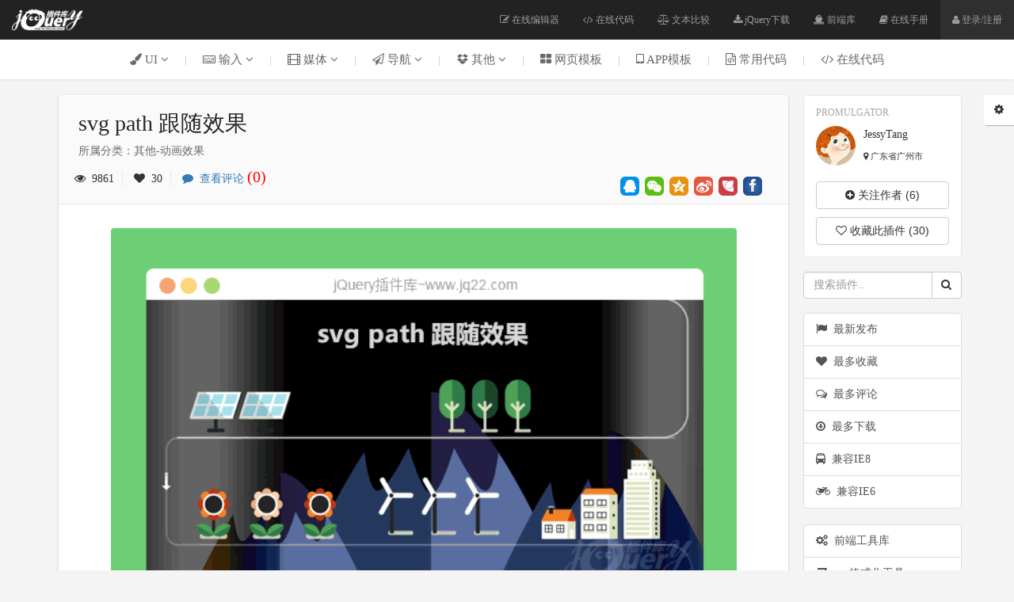

--- FILE ---
content_type: text/html; charset=utf-8
request_url: https://www.jq22.com/jquery-info24357
body_size: 61314
content:

<!DOCTYPE html>
<html>
<head>
<meta http-equiv="Content-Type" content="text/html; charset=utf-8" />
<title>svg path 跟随效果</title>
<meta name="description" content="svg path 跟随 背景图可以根据需求创意设计 比如企业发展历程等等" /> 
<meta name="keywords" content="动画, svg动画, 路径跟随,jquery,jquery插件" />
<meta name="author" content="jQuery插件库" />
<meta name="Copyright" content="jQuery插件库" />
<meta name="viewport" content="width=device-width, initial-scale=1">
<meta http-equiv="X-UA-Compatible" content="IE=edge">
<meta name="renderer" content="webkit">
<link rel="Shortcut icon" href="//www.jq22.com/favicon.ico" />
<link href="/css/bootstrap.min.css" rel="stylesheet" media="screen">
<link href="/fonts/font-awesome.min.css" rel="stylesheet" media="screen">
<link rel="stylesheet" type="text/css" href="/css/wangEditor.css">
<link rel="stylesheet" type="text/css" href="/css/pifu.css">
<style>
.affix{display:block;margin-top:40px;-webkit-animation:fadeInDown 1s .2s ease both;-moz-animation:fadeInDown 1s .2s ease both;}@-webkit-keyframes fadeInDown{0%{opacity:0;-webkit-transform:translateY(-20px)}100%{opacity:1;-webkit-transform:translateY(0)}}@-moz-keyframes fadeInDown{0%{opacity:0;-moz-transform:translateY(-20px)}100%{opacity:1;-moz-transform:translateY(0)}}.dz{font-size:14px;padding-left:10px;font-family:Vrinda;color:#666666}.dzs{color:#91ab4e;padding-left:5px;}.inad{background-image:url(img/inadbg.png);background-repeat:no-repeat;background-position:0% 650px;}@media screen and (max-width:1000px){.inad{background-image:none;}}.jcjg{border:1px solid #c3e4b4;box-sizing:border-box;cursor:auto}.project-content table{margin-bottom:20px}textarea{outline:none;border:0px;transition:1s;border:1px solid #DDDDDD;-moz-box-shadow:2px 2px 4px #f5f5f5 inset;-webkit-box-shadow:2px 2px 4px #f5f5f5 inset;box-shadow:2px 2px 4px #f5f5f5 inset;padding:10px}textarea:focus{outline:none !important;background-color:#fafbf5;border:1px solid #4ca957;-moz-box-shadow:2px 2px 4px #e8e9e4 inset;-webkit-box-shadow:2px 2px 4px #e8e9e4 inset;box-shadow:2px 2px 4px #e8e9e4 inset;}textarea::-webkit-input-placeholder{color:#A4A4A4;}textarea::-moz-placeholder{color:#A4A4A4;}textarea:-moz-placeholder{color:#A4A4A4;}textarea:-ms-input-placeholder{color:#A4A4A4;}.btn-primary{color:#fff;background-color:#3ab143;border-color:#399c3f;}.bdsharebuttonbox{zoom:1;position:relative}.bdsharebuttonbox.ttqq,.bdsharebuttonbox.ttwx,.bdsharebuttonbox.ttqzone,.bdsharebuttonbox.ttbdhome,.bdsharebuttonbox.ttsina,.bdsharebuttonbox.ttbaidu,.bdsharebuttonbox.ttrenren,.bdsharebuttonbox.tttqq,.bdsharebuttonbox.tthuaban,.bdsharebuttonbox.ttfbook,.bdsharebuttonbox.ttmore{background-repeat:no-repeat;background-image:url(img/fxtb.png);background-position:0px 0px}.bdsharebuttonbox{float:left;font-size:18px;padding-left:25px;line-height:24px;height:24px;background-repeat:no-repeat;cursor:pointer;margin:6px 6px 6px 0}.bdsharebuttonbox.ttwx{background-position:0px-24px}.bdsharebuttonbox.ttqzone{background-position:0px-48px}.bdsharebuttonbox.ttsina{background-position:0px-96px}.bdsharebuttonbox.tttqq{background-position:0px-120px}.bdsharebuttonbox{zoom:1}.bdsharebuttonbox:after{content:".";visibility:hidden;display:block;height:0;clear:both}.bdsharebuttonbox a,.bdsharebuttonbox.bds_more{float:left;font-size:18px;padding-left:25px;line-height:24px;height:24px;background-repeat:no-repeat;cursor:pointer;margin:6px 6px 6px 0}.bdsharebuttonbox a:hover{color:#333;opacity:.8;filter:alpha(opacity=80)}.bdsharebuttonbox.bds_more{color:#333;float:left}.bdsharebuttonbox.tttqq{background-position:0px-144px}.bdsharebuttonbox.tthuaban{background-position:0px-168px}.bdsharebuttonbox.ttfbook{background-position:0px-192px}#fxcode{position:absolute;width:200px;height:220px;top:35px;display:none;background-color:#fff;border:1px solid#CFCFCF;padding:10px;font-size:12px;line-height:14px;border-radius:5px}.f{float:left}.r{float:right}.fxjg{padding-bottom:5px}#fxcolse:hover{color:#FF7E00}h5{text-align:center;font-size:18px;font-weight:600;border:1px solid #dedede;transition:all .7s ease 0s;}h5:hover{background-color:#3ab143;border:1px solid #4cae4c;}h5 a{display:block;line-height:50px;color:#333}h5 a:hover{text-decoration:none;color:#fff}.modal-content{-webkit-box-shadow:0 3px 30px rgba(0,0,0,.3);box-shadow:0 3px 9px rgba(0,0,0,.2);}.fade{opacity:0;-webkit-transition:opacity .7s linear;-o-transition:opacity .7s linear;transition:opacity 1 linear;}.fdtop2 {top: 285px;}.myemoji{font-size:18px;padding-right:10px;display:inline-block;position:relative;cursor:pointer}.myemoji2{padding-right:0px;padding-left:15px;}.myemoji:hover span{opacity:.3;}.myemoji:hover ul{display:inline-block;}.myemoji ul,.myemoji li{display:inline-block;float:left;list-style-type:none;}.myemoji2 ul,.myemoji2 li{display:inline-block;float:right;list-style-type:none;}.myemoji ul{display:none;padding-right:10px;}.myemoji li:hover{animation:myfirst 1s infinite;}@keyframes myfirst{0%{transform:translate(0px,0px);}50%{transform:translate(0px,-3px);}100%{transform:translate(0px,0px);}}
</style>
<script src="/js/jquery.min.js"></script>
<script src="/js/jquery.qrcode.min.js"></script>
<script src="/js/mes.js"></script>
<!--[if lt IE 9]>
 	<script src="/js/respond.min.js"></script> 
	<script src="/js/html5shiv.min.js"></script>    
<![endif]-->
<link href="/css/my.css" rel="stylesheet" media="screen">	
<script>var n = 1;</script>
</head>
<body data-spy="scroll" data-target=".navbar-example">
<nav class="navbar navbar-inverse navbar-fixed-top">
  <div class="container-fluid">
    <div class="navbar-header">
       <button type="button" class="navbar-toggle collapsed" data-toggle="collapse" data-target="#navbar" aria-expanded="false" aria-controls="navbar"> <span class="sr-only">Toggle navigation</span> <span class="icon-bar"></span> <span class="icon-bar"></span> <span class="icon-bar"></span> </button>
      <a class="navbar-logo" href="https://www.jq22.com/"><img src="https://www.jq22.com/img/logo.png" height="100%" alt="jQuery插件,jQuery,jQuery特效.jQuery ui,jQuery 教程,css3,网页特效,JS特效"></a> </div>
    <div id="navbar" class="navbar-collapse collapse">
      
      <ul class="nav navbar-nav navbar-right">
        <li ><a href="https://www.jq22.com/webide"><i class="fa fa-edit"></i> 在线编辑器</a></li>
        <li ><a href="https://www.jq22.com/daima"><i class="fa fa-code"></i> 在线代码</a></li>
        <li ><a href="https://www.jq22.com/textDifference"><i class="fa fa-balance-scale" aria-hidden="true"></i> 文本比较</a></li>
      	<li ><a href="https://www.jq22.com/jquery-info122"><i class="fa fa-download"></i> jQuery下载</a></li>
        <li><a href="https://www.jq22.com/jquery/jquery.html" target="_blank"><i class="fa fa-ship" aria-hidden="true"></i> 前端库</a></li>
        <li><a href="https://www.jq22.com/chm/jquery/index.html" target="_blank"><i class="fa fa-book"></i> 在线手册</a></li> 
        <li style='background-color:#2f2f2f'><a href='myhome' id='grzx'><i class='fa fa-user'></i> 登录/注册</a></li>
          
      </ul>
    </div>
    <!--/.nav-collapse --> 
  </div>
</nav>
<!--end nav--> 	
<div class="yn jz container-fluid nav-bgn m0 " id="menu_wrap" >	
	<div class="container m0" style="position:relative;"><a class="nzz" href="https://www.jq22.com/jqueryUI-1-jq" id="z1"><span class="sort"><i class="fa fa-paint-brush"></i>&nbsp;UI <i class="fa fa-angle-down"></i></span></a>|<a class="nzz" href="https://www.jq22.com/jquery输入-1-jq" id="z2"><span class="sort"><i class="fa fa-keyboard-o"></i>&nbsp;输入 <i class="fa fa-angle-down"></i></span></a>|<a class="nzz" href="https://www.jq22.com/jquery媒体-1-jq" id="z3"><span class="sort"><i class="fa fa-film"></i>&nbsp;媒体 <i class="fa fa-angle-down"></i></span></a>|<a class="nzz" href="https://www.jq22.com/jquery导航-1-jq" id="z4"><span class="sort "><i class="fa fa-paper-plane-o"></i>&nbsp;导航 <i class="fa fa-angle-down"></i></span></a><span class="navxs">|<a class="nzz" href="https://www.jq22.com/jquery其他-1-jq" id="z5"><span class="sort"><i class="fa fa-dropbox"></i>&nbsp;其他 <i class="fa fa-angle-down"></i></span></a></span><span class="navxs">|<a href="https://www.jq22.com/jquery-plugins布局-1-jq" target="_blank"><span class="sort"><i class="fa fa-th-large"></i>&nbsp;网页模板</span></a>|<a href="https://www.jq22.com/jqueryAPP模板-1-jq" target="_blank"><span class="sort"><i class="fa fa-tablet"></i>&nbsp;APP模板</span></a>|<a href="https://www.jq22.com/webinfo1" target="_blank"><span class="sort"><i class="fa fa-file-code-o"></i>&nbsp;常用代码</span></a>|<a href="https://www.jq22.com/daima" target="_blank"><span class="sort"><i class="fa fa-code"></i>&nbsp;在线代码</span></a></span></div>
<style>.sort {padding-right: 20px; padding-left: 20px;} @media screen and (max-width:1220px) {.azj {display: none}.sort {padding-right: 10px; padding-left: 10px;}}</style>
<div class="container-fluid"><div id="n1" class="nav-zi ty" style="display: none;"><ul id="nz1" class="nn list-inline container m0" style="display: none;"><li><a class="c-btn c-btn--border-line" href="https://www.jq22.com/jquery-plugins背景-1-jq"><i class="fa fa-delicious ls"></i>背景</a></li><li><a class="c-btn c-btn--border-line" href="https://www.jq22.com/jquery-plugins对话框和灯箱-1-jq"><i class="fa fa-bell-o ls"></i>对话框和灯箱</a></li><li><a class="c-btn c-btn--border-line" href="https://www.jq22.com/jquery-plugins筛选及排序-1-jq"><i class="fa fa-sort-numeric-desc ls"></i>筛选及排序</a></li><li><a class="c-btn c-btn--border-line" href="https://www.jq22.com/jquery-plugins反馈-1-jq"><i class="fa fa-comments-o ls"></i>反馈</a></li><li><a class="c-btn c-btn--border-line" href="https://www.jq22.com/jquery-plugins弹出层-1-jq"><i class="fa fa-stack-overflow ls"></i>弹出层</a></li><li><a class="c-btn c-btn--border-line" href="https://www.jq22.com/jquery-plugins悬停-1-jq"><i class="fa fa-hand-o-up ls"></i>悬停</a></li><li><a class="c-btn c-btn--border-line" href="https://www.jq22.com/jquery-plugins布局-1-jq"><i class="fa fa-th-large ls"></i>布局</a></li><li><a class="c-btn c-btn--border-line" href="https://www.jq22.com/jquery-plugins图表-1-jq"><i class="fa fa-bar-chart ls"></i>图表</a></li><li><a class="c-btn c-btn--border-line" href="https://www.jq22.com/jquery-plugins加载-1-jq"><i class="fa fa-spinner ls"></i>加载</a></li><li><a class="c-btn c-btn--border-line" href="https://www.jq22.com/jquery-plugins圆边-1-jq"><i class="fa fa-circle-o ls"></i>圆边</a></li><li><a class="c-btn c-btn--border-line" href="https://www.jq22.com/jquery-plugins滚动-1-jq"><i class="fa fa-long-arrow-down ls"></i>滚动</a></li><li><a class="c-btn c-btn--border-line" href="https://www.jq22.com/jquery-plugins标签-1-jq"><i class="fa fa-tags ls"></i>标签</a></li><li><a class="c-btn c-btn--border-line" href="https://www.jq22.com/jquery-plugins文本链接-1-jq"><i class="fa fa-link ls"></i>文本链接</a></li><li><a class="c-btn c-btn--border-line" href="https://www.jq22.com/jquery-plugins工具提示-1-jq"><i class="fa fa-info-circle ls"></i>工具提示</a></li><li><a class="c-btn c-btn--border-line" href="https://www.jq22.com/jquery-plugins网络类型-1-jq"><i class="fa fa-code-fork ls"></i>网络类型</a></li></ul><ul id="nz2" class="nn list-inline container m0" style="display: none;"><li><a class="c-btn c-btn--border-line" href="https://www.jq22.com/jquery-plugins拾色器-1-jq"><i class="fa fa-eyedropper ls"></i>拾色器</a></li><li><a class="c-btn c-btn--border-line" href="https://www.jq22.com/jquery-plugins定制和风格-1-jq"><i class="fa fa-paint-brush ls"></i>定制和风格</a></li><li><a class="c-btn c-btn--border-line" href="https://www.jq22.com/jquery-plugins日期和时间-1-jq"><i class="fa fa-clock-o ls"></i>日期和时间</a></li><li><a class="c-btn c-btn--border-line" href="https://www.jq22.com/jquery-plugins拖和放-1-jq"><i class="fa fa-arrows ls"></i>拖和放</a></li><li><a class="c-btn c-btn--border-line" href="https://www.jq22.com/jquery-plugins通用输入-1-jq"><i class="fa fa-keyboard-o ls"></i>通用输入</a></li><li><a class="c-btn c-btn--border-line" href="https://www.jq22.com/jquery-plugins自动完成-1-jq"><i class="fa fa-calculator ls"></i>自动完成</a></li><li><a class="c-btn c-btn--border-line" href="https://www.jq22.com/jquery-plugins密码-1-jq"><i class="fa fa-lock ls"></i>密码</a></li><li><a class="c-btn c-btn--border-line" href="https://www.jq22.com/jquery-plugins投票率-1-jq"><i class="fa fa-thumbs-up ls"></i>投票率</a></li><li><a class="c-btn c-btn--border-line" href="https://www.jq22.com/jquery-plugins搜索-1-jq"><i class="fa fa-search ls"></i>搜索</a></li><li><a class="c-btn c-btn--border-line" href="https://www.jq22.com/jquery-plugins选择框-1-jq"><i class="fa fa-caret-square-o-down ls"></i>选择框</a></li><li><a class="c-btn c-btn--border-line" href="https://www.jq22.com/jquery-plugins快捷键-1-jq"><i class="fa fa-adn ls"></i>快捷键</a></li><li><a class="c-btn c-btn--border-line" href="https://www.jq22.com/jquery-plugins触摸-1-jq"><i class="fa fa-hand-o-down ls"></i>触摸</a></li><li><a class="c-btn c-btn--border-line" href="https://www.jq22.com/jquery-plugins丰富的输入-1-jq"><i class="fa fa-h-square ls"></i>丰富的输入</a></li><li><a class="c-btn c-btn--border-line" href="https://www.jq22.com/jquery-plugins上传-1-jq"><i class="fa fa-upload ls"></i>上传</a></li><li><a class="c-btn c-btn--border-line" href="https://www.jq22.com/jquery-plugins验证-1-jq"><i class="fa fa-key ls"></i>验证</a></li></ul><ul id="nz3" class="nn list-inline container m0" style="display: none;"><li><a class="c-btn c-btn--border-line" href="https://www.jq22.com/jquery-plugins音频和视频-1-jq"><i class="fa fa-play-circle-o ls"></i>音频和视频</a></li><li><a class="c-btn c-btn--border-line" href="https://www.jq22.com/jquery-plugins幻灯片和轮播图-1-jq"><i class="fa fa-exchange ls"></i>幻灯片和轮播图</a></li><li><a class="c-btn c-btn--border-line" href="https://www.jq22.com/jquery-plugins图片展示-1-jq"><i class="fa fa-eye ls"></i>图片展示</a></li><li><a class="c-btn c-btn--border-line" href="https://www.jq22.com/jquery-plugins图像-1-jq"><i class="fa fa-picture-o ls"></i>图像</a></li><li><a class="c-btn c-btn--border-line" href="https://www.jq22.com/jquery-plugins地图-1-jq"><i class="fa fa-map-marker ls"></i>地图</a></li><li><a class="c-btn c-btn--border-line" href="https://www.jq22.com/jquery-plugins滑块和旋转-1-jq"><i class="fa fa-arrows-h ls"></i>滑块和旋转</a></li><li><a class="c-btn c-btn--border-line" href="https://www.jq22.com/jquery-pluginsTabs-1-jq"><i class="fa fa-folder-o ls"></i>Tabs</a></li></ul><ul id="nz4" class="nn list-inline container m0" style="display: none;"><li><a class="c-btn c-btn--border-line" href="https://www.jq22.com/jquery-plugins水平导航-1-jq"><i class="fa fa-long-arrow-right ls"></i>水平导航</a></li><li><a class="c-btn c-btn--border-line" href="https://www.jq22.com/jquery-plugins垂直导航-1-jq"><i class="fa fa-long-arrow-down ls"></i>垂直导航</a></li><li><a class="c-btn c-btn--border-line" href="https://www.jq22.com/jquery-plugins文件树-1-jq"><i class="fa fa-sitemap ls"></i>文件树</a></li><li><a class="c-btn c-btn--border-line" href="https://www.jq22.com/jquery-plugins分页-1-jq"><i class="fa fa-chevron-right ls"></i>分页</a></li><li><a class="c-btn c-btn--border-line" href="https://www.jq22.com/jquery-plugins手风琴菜单-1-jq"><i class="fa fa-trello ls"></i>手风琴菜单</a></li><li><a class="c-btn c-btn--border-line" href="https://www.jq22.com/jquery-plugins其他导航-1-jq"><i class="fa fa-location-arrow ls"></i>其他导航</a></li></ul><ul id="nz5" class="nn list-inline container m0" style="display: none;"><li><a class="c-btn c-btn--border-line" href="https://www.jq22.com/jquery-plugins动画效果-1-jq"><i class="fa fa-rocket ls"></i>动画效果</a></li><li><a class="c-btn c-btn--border-line" href="https://www.jq22.com/jquery-plugins浏览器调整-1-jq"><i class="fa fa-expand ls"></i>浏览器调整</a></li><li><a class="c-btn c-btn--border-line" href="https://www.jq22.com/jquery-plugins移动-1-jq"><i class="fa fa-arrows-v ls"></i>移动</a></li><li><a class="c-btn c-btn--border-line" href="https://www.jq22.com/jquery-plugins独立的部件-1-jq"><i class="fa fa-cogs ls"></i>独立的部件</a></li><li><a class="c-btn c-btn--border-line" href="https://www.jq22.com/jquery-plugins杂项-1-jq"><i class="fa fa-gift ls"></i>杂项</a></li><li><a class="c-btn c-btn--border-line" href="https://www.jq22.com/jquery-plugins游戏-1-jq"><i class="fa fa-gamepad ls"></i>游戏</a></li></ul></div></div> 	   
</div>
<!--主体-->
        <div class="container m0 bod top70" id="zt">
            <!--左-->
            <div class="col-lg-9 col-md-12 col-sm-12">
                <div class="project">
                    <div class="adinfo">
                           
                    </div>
                      
                	<div class="project-header">                     
                    	<h1>svg path 跟随效果</h1>
                        <p>所属分类：其他-动画效果</p>
                        <div class="row pd10">
                            <div class="f">
                                <span><i class="fa fa-eye"></i>  &nbsp;9861 </span>
                                <span><i class="fa fa-heart"></i>  &nbsp;30 </span>
                                <span style="border-right: 0;  "><a href="https://www.jq22.com/message24357"><i class="fa fa-comment"></i>  &nbsp;查看评论 <span style="color:#ff0000;border-right: 0; font: 20px/24px Georgia;">(0)</span></a> </span>
                            </div>
                            <div class="r fx">                                
                                <div class="bdsharebuttonbox" data-tag="share_1">
			                        <a class="ttqq" data-cmd="sqq" title="分享到QQ好友"></a>
			                        <a class="ttwx" data-cmd="weixin" href="#"></a>
			                        <a class="ttqzone" data-cmd="qzone"></a>
			                        <a class="ttsina" data-cmd="tsina"></a>
			                        <a class="tthuaban" data-cmd="huaban"></a>
			                        <a class="ttfbook" data-cmd="fbook"></a>
			                        <div id="fxcode"><div class="f fxjg">分享到微信朋友圈</div><div id="fxcolse" class="r fxjg"><b>X</b></div></div>
		                        </div>	
                            </div>
                            
                            <div class="dr"></div>
                        </div>
                        
                    </div>
                    <div class="project-content inad">
                    	<img src="https://www.jq22.com/plugin/2022-06-28-09-22-48.png" class="thumbile" alt="svg path 跟随效果">
                        <img src="/img/12.png" class="thumbile" alt="ie兼容12"/>
                         <div class="row text-center ggpdz" style="margin-bottom:30px;margin-top: 10px;height: 90px;background-image: url(img/myinfobg.png)">                    
                            <script async src="//pagead2.googlesyndication.com/pagead/js/adsbygoogle.js"></script>
                            <!-- a820x90 -->
                            <ins class="adsbygoogle"
                                 style="display:inline-block;width:820px;height:90px"
                                 data-ad-client="ca-pub-2935286260943234"
                                 data-ad-slot="1551313993"></ins>
                            <script>
                                (adsbygoogle = window.adsbygoogle || []).push({});
                            </script>
                        </div>

                        <div class="thumbile">
                            <a href="https://www.jq22.com/yanshi24357" target="_blank" class="btn btn-success"><i class="fa fa-eye"></i> &nbsp;查看演示</a>
                            <a href="" target="_blank" class="btn btn-info" style="display:none"><i class="fa fa-globe"></i> &nbsp;website</a>
                            <a onclick="mydown()" class="btn btn-danger btn-danet" data-toggle="modal" data-target="#mydown"><i class="fa fa-cloud-download"></i> &nbsp;立即下载</a>  
                            <a class="btn jcjg" style="line-height: 28px;"><img src="img/jcjg.png" /></a>                          
                        </div>

                       <div class="alert cjms" role="alert">插件描述：svg path 跟随 背景图可以根据需求创意设计 比如企业发展历程等等</div>                    
                        <p>更新时间：2022-06-28 09:24:44</p><p>svg path 路径跟随</p><pre class="brush:html;toolbar:false">&lt;img&nbsp;src=&quot;path.jpg&quot;&gt;</pre><p>背景图根据需求设计，重点是设计图和路径相辅相承，考验创意， 实例只是动画效果的其中一种可能；</p><pre class="brush:html;toolbar:false">&lt;text&nbsp;font-family=&quot;microsoft&nbsp;yahei&quot;&nbsp;text-shadow=&quot;0px&nbsp;0px&nbsp;3px&nbsp;#000&quot;&nbsp;font-size=&quot;4rem&quot;&nbsp;x=&quot;0&quot;&nbsp;y=&quot;0&quot;&nbsp;fill=&quot;#ffffff&quot;&gt;</pre><p>? 这段用于定义奔跑的图形和颜色，自定义； AI 画路径 存成SVG 复制&nbsp;<br/></p><pre class="brush:html;toolbar:false">&lt;text&nbsp;font-family=&quot;microsoft&nbsp;yahei&quot;&nbsp;text-shadow=&quot;0px&nbsp;0px&nbsp;3px&nbsp;#000&quot;&nbsp;font-size=&quot;4rem&quot;&nbsp;x=&quot;0&quot;&nbsp;y=&quot;0&quot;&nbsp;fill=&quot;#ffffff&quot;&gt;?&nbsp;这段用于定义奔跑的图形和颜色，自定义；&nbsp;AI&nbsp;画路径&nbsp;存成SVG&nbsp;复制&nbsp;&lt;svg&nbsp;version=&quot;1.1&quot;&nbsp;&nbsp;xmlns=&quot;http://www.w3.org/2000/svg&quot;&nbsp;xmlns:xlink=&quot;http://www.w3.org/1999/xlink&quot;&nbsp;x=&quot;0px&quot;&nbsp;y=&quot;0px&quot;&nbsp;viewBox=&quot;0&nbsp;0&nbsp;1768&nbsp;1846&quot;&nbsp;&nbsp;xml:space=&quot;preserve&quot;&gt;&nbsp;&nbsp;&nbsp;&nbsp;&nbsp;&nbsp;&lt;text&nbsp;font-family=&quot;microsoft&nbsp;yahei&quot;&nbsp;text-shadow=&quot;0px&nbsp;0px&nbsp;3px&nbsp;#000&quot;&nbsp;&nbsp;&nbsp;font-size=&quot;4rem&quot;&nbsp;x=&quot;0&quot;&nbsp;y=&quot;0&quot;&nbsp;&nbsp;fill=&quot;#ffffff&quot;&gt;?&nbsp;&nbsp;&nbsp;&nbsp;&nbsp;&nbsp;&nbsp;&nbsp;&lt;animateMotion&nbsp;path=&quot;M128.9,296.8h1498.9c30.7,0,55.8,25.1,55.8,55.7v265.9c0,30.6-25.1,55.7-55.8,55.7l-1484.5-1l0,0&nbsp;c-30.7,0-55.8,25.1-55.8,55.7v265.9c0,30.6,25.1,55.7,55.8,55.7h1498.9h-2.5c30.7,0,55.8,25.1,55.8,55.7v265.9&nbsp;c0,30.6-25.1,55.7-55.8,55.7H155.4l0,0c-30.7,0-55.8,25.1-55.8,55.7v265.9c0,30.6,25.1,55.7,55.8,55.7h1498.9&quot;&nbsp;;&nbsp;stroke-dashoffset:&nbsp;0;&nbsp;begin=&quot;0s&quot;&nbsp;dur=&quot;10s&quot;&nbsp;rotate=&quot;auto&quot;&nbsp;repeatCount=&quot;indefinite&quot;&gt;&lt;/animateMotion&gt;&nbsp;&nbsp;&nbsp;&nbsp;&nbsp;&nbsp;&lt;/text&gt;
&lt;path&nbsp;d=&quot;M128.9,296.8h1498.9c30.7,0,55.8,25.1,55.8,55.7v265.9c0,30.6-25.1,55.7-55.8,55.7l-1484.5-1l0,0&nbsp;c-30.7,0-55.8,25.1-55.8,55.7v265.9c0,30.6,25.1,55.7,55.8,55.7h1498.9h-2.5c30.7,0,55.8,25.1,55.8,55.7v265.9&nbsp;c0,30.6-25.1,55.7-55.8,55.7H155.4l0,0c-30.7,0-55.8,25.1-55.8,55.7v265.9c0,30.6,25.1,55.7,55.8,55.7h1498.9&quot;
&nbsp;&nbsp;&nbsp;&nbsp;stroke=&quot;#f00&quot;&nbsp;opacity=&quot;0&quot;&nbsp;stroke-width=&quot;1&quot;&nbsp;fill=&quot;none&quot;&gt;&lt;/path&gt;
&lt;/svg&gt;</pre><p><br/></p>                                      
                        <ul class="x-top" style="padding-left:0px">
                            <div class="fy f zhs"><span class="jg35">PREVIOUS:</span></div>
                            <div class="fy f txtRight zhs"><span class="jg352">NEXT:</span></div>
                            <div class="fy f"><a class='PREVIOUS' href='https://www.jq22.com/jquery-info24359'> 好看的控制台log输出(原创) </a> </div>
                            <div class="fy f txtRight"><a class='NEXT' href='https://www.jq22.com/jquery-info24346'> ets大数据监控平台模板 </a> </div>
                            <div class="dr"></div>
                            <div class="df"></div>
                        </ul>
                    </div>
                   
                   		<div class="in100">
                               <div class="row" style="padding:0px 20px 10px 20px">
                                    <div class="f z16"> 相关插件-动画效果</div>
                                    <div class="r z16"><a href="jquery-plugins动画效果-1-jq"> 查看更多 <i class="fa fa-angle-right"></i></a></div>
                               </div>
                            
        <div class="col-lg-4 col-md-3 col-sm-4">
            <a href="https://www.jq22.com/jquery-info5147">
                <img src="https://www.jq22.com/plugin/2015-12-16-20-12-15.jpg"></a>
            <div class="cover-info">
                <a href="https://www.jq22.com/jquery-info5147">
                    <h4>HTML5 canvas绚丽雷达扫描光环特效</h4>
                </a>
                <small>绚丽雷达demo</small>
            </div>
            <div class="cover-fields">
                <i class="fa fa-list-ul"></i>&nbsp;
                                    动画效果
            </div>
            <div class="cover-stat">
                <i class="fa fa-eye"></i><span class="f10">&nbsp;64959</span>
                <i class="fa fa-heart"></i></i><span class="f10"> &nbsp;615</span>
                <div class="cover-yh">
                    <a href="https://www.jq22.com/mem130471" data-container="body" data-toggle="popover" data-placement="top" data-content="疯云林渡 ">
                        <i class="fa fa-user-secret"></i>
                    </a>
                </div>
            </div>
        </div>
    
        <div class="col-lg-4 col-md-3 col-sm-4">
            <a href="https://www.jq22.com/jquery-info4745">
                <img src="https://www.jq22.com/plugin/2015-11-17-17-11-11.png"></a>
            <div class="cover-info">
                <a href="https://www.jq22.com/jquery-info4745">
                    <h4>css实现任务奔跑</h4>
                </a>
                <small>利用backgroundposition，实现人物跑步的动画 ，并且支持快慢，暂停等</small>
            </div>
            <div class="cover-fields">
                <i class="fa fa-list-ul"></i>&nbsp;
                                    动画效果
            </div>
            <div class="cover-stat">
                <i class="fa fa-eye"></i><span class="f10">&nbsp;35204</span>
                <i class="fa fa-heart"></i></i><span class="f10"> &nbsp;446</span>
                <div class="cover-yh">
                    <a href="https://www.jq22.com/mem147362" data-container="body" data-toggle="popover" data-placement="top" data-content="琉璃 ">
                        <i class="fa fa-user-secret"></i>
                    </a>
                </div>
            </div>
        </div>
    
        <div class="col-lg-4 col-md-3 col-sm-4">
            <a href="https://www.jq22.com/jquery-info3802">
                <img src="https://www.jq22.com/plugin/2015-08-05-16-08-19.png"></a>
            <div class="cover-info">
                <a href="https://www.jq22.com/jquery-info3802">
                    <h4>css3实现文字3d</h4>
                </a>
                <small>纯css3 写出文字3d效果</small>
            </div>
            <div class="cover-fields">
                <i class="fa fa-list-ul"></i>&nbsp;
                                    动画效果
            </div>
            <div class="cover-stat">
                <i class="fa fa-eye"></i><span class="f10">&nbsp;37906</span>
                <i class="fa fa-heart"></i></i><span class="f10"> &nbsp;370</span>
                <div class="cover-yh">
                    <a href="https://www.jq22.com/mem112961" data-container="body" data-toggle="popover" data-placement="top" data-content="一棵大树 ">
                        <i class="fa fa-user-secret"></i>
                    </a>
                </div>
            </div>
        </div>
    
        <div class="col-lg-4 col-md-3 col-sm-4">
            <a href="https://www.jq22.com/jquery-info4649">
                <img src="https://www.jq22.com/plugin/2015-11-08-22-11-07.jpg"></a>
            <div class="cover-info">
                <a href="https://www.jq22.com/jquery-info4649">
                    <h4>漂亮雨滴效果</h4>
                </a>
                <small>css3,sass实现漂亮雨滴效果</small>
            </div>
            <div class="cover-fields">
                <i class="fa fa-list-ul"></i>&nbsp;
                                    动画效果
            </div>
            <div class="cover-stat">
                <i class="fa fa-eye"></i><span class="f10">&nbsp;48386</span>
                <i class="fa fa-heart"></i></i><span class="f10"> &nbsp;514</span>
                <div class="cover-yh">
                    <a href="https://www.jq22.com/mem143988" data-container="body" data-toggle="popover" data-placement="top" data-content="烟雨空灵. ">
                        <i class="fa fa-user-secret"></i>
                    </a>
                </div>
            </div>
        </div>
    

                            
                            <div class="df"></div>  
                   		</div>
                  
                    	<div class="in2">
                            	<h4 class="pyzz">讨论这个项目（0）<span class="z14">回答他人问题或分享插件使用方法奖励jQ币</span> <span class="z14 r"><a href="zlgytest.aspx">评论用户自律公约</a></span></h4>
                                
                                 <div class="text-center z20 top20 pla "><a href="message24357"><i class="fa fa-comment" aria-hidden="true"></i> 查看更多评论 <i class="fa fa-angle-double-right" aria-hidden="true"></i></a></div>
                                 <a name="anchor"></a>
                                <div class="df dr"></div> 
                        </div>

                        <div class="in2">
                            <div id="err" class="alert alert-danger" role="alert" style="display:none"><i class="fa fa-smile-o"></i> 登录后才可以评论</div>
                            <div id="err2" class="alert alert-warning" role="alert" style="display:none"><i class="fa fa-smile-o"></i> 30秒后在评论吧!</div>
                            <textarea id='textarea1' style='height:200px; width:100%;' placeholder="您有什么想法要说的吗？帮助他人、分享技术会获得奖励！" spellcheck="false"></textarea>
                            
                            <div class="r top10">
                                <div class="myemoji" id="myemoji1"><span>😃</span><ul class="myemojiz"><li>😀</li><li>😉</li><li>😥</li><li>😵</li><li>😫</li><li>😘</li><li>😡</li><li>👍</li><li>🌹</li><li>👏</li><li>🍺</li><li>🍉</li><li>🌙</li><li>⭐</li><li>💖</li><li>💔</li></ul></div>                               
                            <button onclick="getPlainTxt()" type="button" id="myButton" data-loading-text="Loading..." class="btn btn-primary" autocomplete="off">
                              发表评论
                            </button>
                            
                            </div>
                            <div class="dr"></div>
                        </div>

                        <div class="huif">                         
                             <textarea id='textarea2' style='height:150px; width:100%;' placeholder="期待您的回复,帮助他人获得奖励。"></textarea>
                             <button onclick="hftj()" type="button"  class="btn lyhfbt btn-primary top10">回复</button><div class="myemoji myemoji2" id="myemoji2"><span>😃</span><ul class="myemojiz2" style="padding-left:10px"><li>😀</li><li>😉</li><li>😥</li><li>😵</li><li>😫</li><li>😘</li><li>😡</li><li>👍</li><li>🌹</li><li>👏</li><li>🍺</li><li>🍉</li><li>🌙</li><li>⭐</li><li>💖</li><li>💔</li></ul></div> 
                            <a class="qxhf" onclick="qx()" style="padding-top: 10px;">取消回复</a>
                        </div>
                </div>
  
           </div>
      
            <!--end左-->
            
            <!--右-->
            <div class="col-lg-2 visible-lg" style="width:200px">
                <div class="affd" style="width:200px">
                <ul class="zuo f ">
                    <h6>PROMULGATOR</h6>
                    <a href="../mem174936"><img src="../tx/14.png"></a>
                    <div class="zuox f">
                    	<h4>JessyTang</h4>
                        <span><i class="fa fa-map-marker"></i> 广东省广州市</span>
                    </div>
                    
                    <button type="button" class="btn btn-z top20" onclick="zuozhe()"><i class='fa fa-plus-circle'></i> 关注作者 <span>(6)</span></button>
                    <button type="button" class="btn btn-z top10" onclick="sc()"><i class='fa fa-heart-o'></i> 收藏此插件 <span>(30)</span></button>
                    <a  href="shoucangadd.aspx"  class="btn  btn-danger top10" style="display:none" id="scs" > 收藏插件以超出上限！<br /><b> 点击增加上限数 </b></a>
                    <div class="df"></div>
                </ul>
                <div class="df"></div>
                 </div>
            	<ul class="list-group" style="margin-bottom:10px">
  <div class="input-group">
    <input type="text" class="form-control" placeholder="搜索插件.." style="height: 34px; margin-top: 8px;" id="searchtxt">
    <span class="input-group-btn">
    <button class="btn btn-default" type="button" id="seobut" style="border-top-left-radius: 0px; border-bottom-left-radius: 0px; border-left-width: 0px;"><i class="fa fa-search"></i></button>
    </span> 
    
  </div>
</ul>
 
                <ul class="list-group">
                  <a class="list-group-item on" href="https://www.jq22.com/jq1-jq1" data-para="time"><i class="fa fa-flag"></i> &nbsp;最新发布</a>
                  <a class="list-group-item" href="https://www.jq22.com/jq1-jq4" data-para="comments"><i class="fa fa-heart"></i> &nbsp;最多收藏</a>
                  <a class="list-group-item" href="https://www.jq22.com/jq1-jq2" data-para="comments"><i class="fa fa-comments-o"></i> &nbsp;最多评论</a>
                  <a class="list-group-item" href="https://www.jq22.com/jq1-jq3" data-para="downloads"><i class="fa fa-arrow-circle-o-down"></i> &nbsp;最多下载</a>
                  <a class="list-group-item" href="https://www.jq22.com/jq1-jq8" data-para="ie8"><i class="fa fa-bus"></i> &nbsp;兼容IE8</a>
                  <a class="list-group-item" href="https://www.jq22.com/jq1-jq6" data-para="ie6"><i class="fa fa-motorcycle"></i> &nbsp;兼容IE6</a> 
                </ul>
                <div class="affd fdtop2" style="width:200px">
                <ul class="list-group" >
                     <a class="list-group-item on" href="https://www.jq22.com/work-jq22-tool" data-para="time"><i class="fa fa-cogs"></i> &nbsp;前端工具库</a>
                     <a class="list-group-item on" href="https://www.jq22.com/cssgsh" data-para="time"><i class="fa fa-css3"></i> &nbsp;css 格式化工具</a>
                     <a class="list-group-item on" href="https://www.jq22.com/jsgsh" data-para="time"><i class="fa fa-code"></i> &nbsp;js 格式化工具</a>
                     <a class="list-group-item on" href="https://www.jq22.com/cdn" data-para="time"><i class="fa fa-rocket"></i> &nbsp;CDN加速</a>
                </ul>                
                <ul class="list-group" style="margin-top:0px">
                    <button type="button" class="btn btn-info" style="width:100%" onclick="fbcj()">发布资源获得jQ币</button> 
                    <a class="btn btn-success top10 hqqzf" style="width:100%;" href="https://www.jq22.com/zxzf.aspx">直接获得jQ币</a> 
                </ul>
                </div>
                </div>
           
            <!--end右-->        
    </div>  
<!--end主体-->


<div class="itop"></div>
<!-- Modal -->
<div class="modal fade" id="mydown" tabindex="-1" role="dialog" aria-labelledby="myModalLabel">
  <div class="modal-dialog" role="document">
    <div class="modal-content dwontop">
      <div class="modal-header dwonbtbg dwonx">
        <button type="button" class="close" data-dismiss="modal" aria-label="Close"><span aria-hidden="true">&times;</span></button>
        <h4 class="modal-title " id="myModalLabel">svg path 跟随效果</h4>
      </div>
      <div class="modal-body ">
         <div class="yuei">
         	<i class="fa fa-btc"></i> 我当前jQ币余额：<span class="z30 f20 og" id="jf">正在获取..</span> <i class="fa fa-download"></i> 已下载次数：<span class="z30">89</span>   
         </div>
         <div class="yuei">
         	<span class="xzsm">所需jQ币：<span class="en">0</span></span><a href="javascript:void(0)" onclick="xz()" class="xzsm xza"><i class="fa fa-download"></i> 开始下载</a>  
         </div>
         <div class="alert z12" role="alert" style="text-align: center;color: #6d6d6d;line-height: 24px;padding-top:25px;padding-bottom: 0px;"><a href="https://www.jq22.com/zxzf.aspx" target="_blank" style="color: #fd953e;font-size:14px;"><b>仅需一份早餐价,连续下载1个月→VIP</b></a><br />提示：请使用浏览器直接下载，不支持迅雷等下载工具!</div>
         <div id="err3" class="alert alert-danger top20" role="alert" style="display:none;background-color: #FFF6F6;"><i class="fa fa-frown-o"></i> <span id="xzts"></span></div>
      </div>
    </div>
  </div>
</div>

<form id="openWin" action="#" target="_blank" method="get"></form>
<script src="/js/bootstrap.min.js"></script>
<script src="/js/m.js"></script>
<script type="text/javascript" src='/js/wangEditor.min.js'></script>
<script type="text/javascript" charset="utf-8">
    $('.affd').affix({ offset: { top: $('.affd').offset().top + 500 } });
    $("#seobut").click(function () { var seo = $("#searchtxt").val(); if (seo.length > 1) { window.location.href = "search?seo=" + seo; } });
    $('#searchtxt').bind('keypress', function (event) { if (event.keyCode == "13") { var seo = $("#searchtxt").val(); if (seo.length > 1) { window.location.href = "search?seo=" + seo; } } });
    var a = "24357";
    var dzurl = window.location.href.substr(0, 27);
    var dzurl2 = window.location.href.substr(0, 23);
    var dzurl3 = window.location.href.substr(0, 28);
    var dzurl4 = window.location.href.substr(0, 12);
    if (dzurl == "https://www.jq22.com/plugin" || dzurl2 == "https://jq22.com/plugin" || dzurl3 == "https://jq22.com/jquery-info" || dzurl4 == "https://demo") {
        window.location.href = "https://www.jq22.com/jquery-info" + a;
    }
    var errstr = window.location.href;
    sperrstr = errstr.split("");
    errul = sperrstr[sperrstr.length - 1];
    if (errul == "/") {
        errstr = errstr.substring(0, errstr.length - 1);
        window.location.href = errstr;
    }
    var b = "174936";
    var lytjbut = document.getElementById('myButton');
    function getPlainTxt() {
        if ($('#textarea1').val().length > 5) {
            lytjbut.disabled = true;
        }
        setTimeout(function () {        
            var k="o";
            if(k=="0"){
                myLogin($('#textarea1').val());
            }
            else
            {
                $("#err").css("display", "block");
            }
            
        }, 1000);        
    }
    var pid;
    $(".hf").click(function () {
        pid=$(this).attr("name");
        $(".hf").css("padding-bottom", "10px");
        $(".huif").css({ "top": $(this).offset().top - 30, "display": "block" });
        $(this).css("padding-bottom", "243px");
    });
    function qx() {
        $(".hf").css("padding-bottom", "10px");
        $(".huif").css("display", "none");
    }
    var xpd = 0;
    var arr = ['😀', '😉', '😥', '😵', '😫', '😘', '😡', '👍', '🌹', '👏', '🍺', '🍉', '🌙', '⭐', '💖', '💔'];
    function hftj() {
        var jhf = document.getElementById("textarea2").value;
        jhf = jhf.replace(/<table((?!>)[\s\S])*>/gi, "<table>");
        jhf = jhf.replace(/<tbody((?!>)[\s\S])*>|<\/tbody((?!>)[\s\S])*>|<pre((?!>)[\s\S])*>|<\/pre((?!>)[\s\S])*>/gi, "");
        jhf = jhf.replace(/<tr((?!>)[\s\S])*>/gi, "<tr>");
        jhf = jhf.replace(/<th((?!>)[\s\S])*>/gi, "<th>");
        jhf = jhf.replace(/<p><br><\/p>|<p><\/p>/gi, "");
        jhf = jhf.replace(/<\/?(textarea)[^>]*>/gi, "");
        var str = jhf;
        var str1;
        for (j = 0; j < arr.length; j++) {
            String.prototype.replaceAll = function (FindText, RepText) {
                return this.replace(new RegExp(FindText, "g"), RepText);
            }
            str1 = str.replaceAll(arr[j], calstr(arr[j]));
            str = str1;
        }
        var hfHTML = encodeURIComponent(str);
        if (hfHTML.length > 5) {
            var _0xafde = ["\x74\x69\x6D\x65\x6F\x75\x74", "\x6F\x6E\x74\x69\x6D\x65\x6F\x75\x74", "\x73\x75\x63\x63\x65\x73\x73", "\x3C\x69\x20\x63\x6C\x61\x73\x73\x3D\x22\x66\x61\x20\x66\x61\x2D\x69\x6E\x66\x6F\x2D\x63\x69\x72\x63\x6C\x65\x22\x3E\x3C\x2F\x69\x3E\x20\u8BF7\u6C42\u8D85\u65F6\uFF01", "\x6D\x65\x73\x73\x61\x67\x65", "\x79\x79", "\x61\x70\x70\x65\x6E\x64", "\x6E\x72", "\x77\x77", "\x50\x4F\x53\x54", "\x66\x79\x61\x64\x64\x2E\x61\x73\x70\x78", "\x6F\x70\x65\x6E", "\x73\x65\x6E\x64", "\x6F\x6E\x72\x65\x61\x64\x79\x73\x74\x61\x74\x65\x63\x68\x61\x6E\x67\x65", "\x72\x65\x61\x64\x79\x53\x74\x61\x74\x65", "\x73\x74\x61\x74\x75\x73", "\x72\x65\x73\x70\x6F\x6E\x73\x65\x54\x65\x78\x74", "\x79", "\x72\x65\x6C\x6F\x61\x64", "\x6C\x6F\x63\x61\x74\x69\x6F\x6E", "\x73", "\x68\x72\x65\x66", "\x73\x6A\x79\x7A\x2E\x61\x73\x70\x78", "\x3C\x69\x20\x63\x6C\x61\x73\x73\x3D\x22\x66\x61\x20\x66\x61\x2D\x69\x6E\x66\x6F\x2D\x63\x69\x72\x63\x6C\x65\x22\x3E\x3C\x2F\x69\x3E\x20\u8BF7\u7A0D\u540E\u5728\u63D0\u4EA4\uFF01"]; var xhr = new XMLHttpRequest(); xhr[_0xafde[0]] = 15000; xhr[_0xafde[1]] = function (_0x832bx2) { $[_0xafde[4]]({ type: _0xafde[2], message: _0xafde[3], duration: 3000, showClose: true, center: true }) }; var formData = new FormData(); formData[_0xafde[6]](_0xafde[5], pid); formData[_0xafde[6]](_0xafde[7], hfHTML); formData[_0xafde[6]](_0xafde[8], a); xhr[_0xafde[11]](_0xafde[9], _0xafde[10]); xhr[_0xafde[12]](formData); xhr[_0xafde[13]] = function () { if (xhr[_0xafde[14]] == 4 && xhr[_0xafde[15]] == 200) { if (xhr[_0xafde[16]] == _0xafde[17]) { window[_0xafde[19]][_0xafde[18]]() } else { if (xhr[_0xafde[16]] == _0xafde[20]) { window[_0xafde[19]][_0xafde[21]] = _0xafde[22] } else { $[_0xafde[4]]({ type: _0xafde[2], message: _0xafde[23], duration: 3000, showClose: true, center: true }) } } } }        
        }
    }
    
    function myLogin(aa) {
        var jhf = aa;
        jhf = jhf.replace(/<table((?!>)[\s\S])*>/gi, "<table>");
        jhf = jhf.replace(/<tbody((?!>)[\s\S])*>|<\/tbody((?!>)[\s\S])*>|<pre((?!>)[\s\S])*>|<\/pre((?!>)[\s\S])*>/gi, "");
        jhf = jhf.replace(/<tr((?!>)[\s\S])*>/gi, "<tr>");
        jhf = jhf.replace(/<th((?!>)[\s\S])*>/gi, "<th>");
        jhf = jhf.replace(/<p><br><\/p>|<p><\/p>/gi, "");
        jhf = jhf.replace(/<\/?(textarea)[^>]*>/gi, "");       
        var str = jhf;
        var str1;
        for (j = 0; j < arr.length; j++) {
            String.prototype.replaceAll = function (FindText, RepText) {
                return this.replace(new RegExp(FindText, "g"), RepText);
            }
            str1 = str.replaceAll(arr[j], calstr(arr[j]));
            str = str1;
        }
        var encodeHTML = encodeURIComponent(str);
        if (aa.length > 3) {         
            var _0xe07c = ["\x74\x69\x6D\x65\x6F\x75\x74", "\x6F\x6E\x74\x69\x6D\x65\x6F\x75\x74", "\x73\x75\x63\x63\x65\x73\x73", "\x3C\x69\x20\x63\x6C\x61\x73\x73\x3D\x22\x66\x61\x20\x66\x61\x2D\x69\x6E\x66\x6F\x2D\x63\x69\x72\x63\x6C\x65\x22\x3E\x3C\x2F\x69\x3E\x20\u8BF7\u6C42\u8D85\u65F6\uFF01", "\x6D\x65\x73\x73\x61\x67\x65", "\x77\x7A", "\x61\x70\x70\x65\x6E\x64", "\x6E\x72", "\x7A\x7A", "\x50\x4F\x53\x54", "\x6C\x79\x61\x64\x64\x2E\x61\x73\x70\x78", "\x6F\x70\x65\x6E", "\x73\x65\x6E\x64", "\x6F\x6E\x72\x65\x61\x64\x79\x73\x74\x61\x74\x65\x63\x68\x61\x6E\x67\x65", "\x72\x65\x61\x64\x79\x53\x74\x61\x74\x65", "\x73\x74\x61\x74\x75\x73", "\x72\x65\x73\x70\x6F\x6E\x73\x65\x54\x65\x78\x74", "\x79", "\x70\x79\x7A", "\x73\x65\x74\x49\x74\x65\x6D", "\x68\x72\x65\x66", "\x6C\x6F\x63\x61\x74\x69\x6F\x6E", "\x73", "\x73\x6A\x79\x7A\x2E\x61\x73\x70\x78", "\x3C\x69\x20\x63\x6C\x61\x73\x73\x3D\x22\x66\x61\x20\x66\x61\x2D\x69\x6E\x66\x6F\x2D\x63\x69\x72\x63\x6C\x65\x22\x3E\x3C\x2F\x69\x3E\x20\u8BF7\u7A0D\u540E\u5728\u63D0\u4EA4\uFF01"]; var xhr = new XMLHttpRequest(); xhr[_0xe07c[0]] = 15000; xhr[_0xe07c[1]] = function (_0xaba5x2) { $[_0xe07c[4]]({ type: _0xe07c[2], message: _0xe07c[3], duration: 3000, showClose: true, center: true }) }; var formData = new FormData(); formData[_0xe07c[6]](_0xe07c[5], a); formData[_0xe07c[6]](_0xe07c[7], encodeHTML); formData[_0xe07c[6]](_0xe07c[8], b); xhr[_0xe07c[11]](_0xe07c[9], _0xe07c[10]); xhr[_0xe07c[12]](formData); xhr[_0xe07c[13]] = function () { if (xhr[_0xe07c[14]] == 4 && xhr[_0xe07c[15]] == 200) { if (xhr[_0xe07c[16]] == _0xe07c[17]) { localStorage[_0xe07c[19]](_0xe07c[18], _0xe07c[17]); window[_0xe07c[21]][_0xe07c[20]] = window[_0xe07c[21]][_0xe07c[20]] } else { if (xhr[_0xe07c[16]] == _0xe07c[22]) { window[_0xe07c[21]][_0xe07c[20]] = _0xe07c[23] } else { $[_0xe07c[4]]({ type: _0xe07c[2], message: _0xe07c[24], duration: 3000, showClose: true, center: true }) } } } }                      
        }
    }
    
    if (typeof localStorage.pyz == 'undefined') { } else {
        $("html,body").animate({ scrollTop: $(".pyzz").offset().top - 160 }, 1000);
        localStorage.removeItem("pyz");
    }

    function mydown() {
        var yz = $.ajax({
            type: 'post',
            url: '/down.aspx',
            data: {},
            cache: false,
            dataType: 'text',
            success: function (data) {
                $("#jf").html(data);
            },
            error: function () { }
        });
    }   
    function xz() {
        if (xpd == 1) {
            return;
        }
        var yz = $.ajax({
            type: 'post',
            url: '/xz.aspx',
            data: { wz: a },
            cache: false,
            dataType: 'text',
            success: function (data) {
                $("#err3").css("display", "none");
                $("#xzts").html("");
                if (data == '3') {
                    $("#xzts").html("登录后才可以下载！<a href='jq22Signin.aspx' style='color: #222;font-size: 16px;font-weight: 600;'>请点击这里登录</a></b>");
                    $("#err3").css("display", "block");
                    $("#err3").addClass("dou2");
                }
                else if (data == '0') {
                    $("#err3").css("display", "block");
                    $("#err3").addClass("dou2");
                    $("#xzts").html("余额不足,发布资源、回答他人提问、分享插件使用方法奖励jQ币</b>");
                }
                else if (data == '4') {   
                    $("#xzts").html("您下载过于频繁，请稍后在试！");
                    $("#err3").css("display", "block");
                    $("#err3").addClass("dou2");
                }
                else if (data == '5') {
                    $("#xzts").html("您需要充值后，才可以继续下载！ <b><a href='https://www.jq22.com/zxzf.aspx' target='_blank' style='color: #24B900; font-size:17px'>请充值VIP!</a></b>");
                    $("#err3").css("display", "block");
                    $("#err3").addClass("dou2");
                }
                else if (data == '6') {
                    $("#xzts").html("您当天下载已超出最大下载数量，提升VIP权限才可以继续下载！ <b><a href='https://www.jq22.com/zxzf.aspx' target='_blank' style='color: #24B900; font-size:17px'>提升VIP权限!</a></b>");
                    $("#err3").css("display", "block");
                    $("#err3").addClass("dou2");
                }
                else
                {
                    $("#xzts").html(data);
                    window.location.href = "xzcj.aspx?id=" + data;
                }
            },
            error: function () { }
        });
        xpd = 1;
        setTimeout("xpdz()", "2500");
        $(".xzsm").css("opacity",".3");
    }
    function xpdz() {
        xpd = 0;
        $(".xzsm").css("opacity", "1");
    }
    
    function sc() {     
        var yz = $.ajax({
            type: 'post',
            url: '/shou.aspx',
            data: { wz:a},
            cache: false,
            dataType: 'text',
            success: function (data) {
                if (data == "m") {                  
                    $("#myModal").modal();
                }
                else if (data == "s") {
                    $("#scs").fadeIn(800);
                }
                else {
                    ycss();
                    window.location.href = window.location;
                    lytjbut.disabled = false;

                }
            },
            error: function () { }
        });     
    }
    function zuozhe() {
        var _0x3158 = ["\x58\x4D\x4C\x48\x74\x74\x70\x52\x65\x71\x75\x65\x73\x74", "\x4D\x69\x63\x72\x6F\x73\x6F\x66\x74\x2E\x58\x4D\x4C\x48\x54\x54\x50", "\x6F\x6E\x72\x65\x61\x64\x79\x73\x74\x61\x74\x65\x63\x68\x61\x6E\x67\x65", "\x72\x65\x61\x64\x79\x53\x74\x61\x74\x65", "\x73\x74\x61\x74\x75\x73", "\x72\x65\x73\x70\x6F\x6E\x73\x65\x54\x65\x78\x74", "\x6D", "\x6D\x6F\x64\x61\x6C", "\x23\x6D\x79\x4D\x6F\x64\x61\x6C", "\x68\x72\x65\x66", "\x6C\x6F\x63\x61\x74\x69\x6F\x6E", "\x50\x4F\x53\x54", "\x7A\x75\x6F\x7A\x68\x65\x2E\x61\x73\x70\x78", "\x6F\x70\x65\x6E", "\x43\x6F\x6E\x74\x65\x6E\x74\x2D\x74\x79\x70\x65", "\x61\x70\x70\x6C\x69\x63\x61\x74\x69\x6F\x6E\x2F\x78\x2D\x77\x77\x77\x2D\x66\x6F\x72\x6D\x2D\x75\x72\x6C\x65\x6E\x63\x6F\x64\x65\x64", "\x73\x65\x74\x52\x65\x71\x75\x65\x73\x74\x48\x65\x61\x64\x65\x72", "\x7A\x3D", "\x73\x65\x6E\x64"]; var xmlhttp; if (window[_0x3158[0]]) { xmlhttp = new XMLHttpRequest() } else { xmlhttp = new ActiveXObject(_0x3158[1]) }; xmlhttp[_0x3158[2]] = function () { if (xmlhttp[_0x3158[3]] == 4 && xmlhttp[_0x3158[4]] == 200) { if (xmlhttp[_0x3158[5]] == _0x3158[6]) { $(_0x3158[8])[_0x3158[7]]() } else { ycss(); window[_0x3158[10]][_0x3158[9]] = window[_0x3158[10]] } } }; xmlhttp[_0x3158[13]](_0x3158[11], _0x3158[12], true); xmlhttp[_0x3158[16]](_0x3158[14], _0x3158[15]); xmlhttp[_0x3158[18]](_0x3158[17] + b)   
    }
    function fbcj() {
        yh = "";
        if (yh != "") {
            window.location.href = "jq22Release.aspx";
        } else {
            $("#myModal").modal();
        }
    }
    $(".jl").each(function () {
        if ($(this).text() > 0) {
            $(this).css('display', 'inline-block');
            $(this).html("评论奖励 " + $(this).text() + " jQ币");
        }
    });
    $(function () { var e = $(".itop"); $(window).scroll(function () { var t = $(document).scrollTop(); if (t > 300) { e.fadeIn("slow") } else { e.fadeOut("slow") } }); e.click(function () { $("html,body").animate({ scrollTop: 0 }, 500) }) });
    
    function ycss() {
        if (typeof localStorage.yanse == 'undefined') {
            localStorage.yanse = 1;
        } else {
            localStorage.yanse = parseInt(localStorage.yanse) + 1;
        }
    }

    if ($(".affix-top").height() > 213) {       
        var tfdgd = $(".affix-top").height() - 213;
        $(".fdtop2").css("top", 285 + tfdgd + "px");
    }

    (function ($) { $.fn.extend({ "insert": function (value) { value = $.extend({ "text": "" }, value); var dthis = $(this)[0]; if (document.selection) { $(dthis).focus(); var fus = document.selection.createRange(); fus.text = value.text; $(dthis).focus() } else if (dthis.selectionStart || dthis.selectionStart == '0') { var start = dthis.selectionStart; var end = dthis.selectionEnd; var top = dthis.scrollTop; dthis.value = dthis.value.substring(0, start) + value.text + dthis.value.substring(end, dthis.value.length) } else { this.value += value.text; this.focus() }; return $(this) } }) })(jQuery)

    $("#myemoji1 li").click(function () {
        $("#textarea1").insert({ "text": $(this).html() });
    });
    $("#myemoji2 li").click(function () {
        $("#textarea2").insert({ "text": $(this).html() });
    });
    function dhex(str) { return (str + 0).toString(16).toUpperCase() } function convertCP2DecNCR(argstr) { var outputString = ""; argstr = argstr.replace(/^\s+/, ''); if (argstr.length == 0) { return "" } argstr = argstr.replace(/\s+/g, ' '); var listArray = argstr.split(' '); for (var i = 0; i < listArray.length; i++) { var n = parseInt(listArray[i], 16); outputString += ('&#' + n + ';') } return (outputString) }
    function convertCP2HexNCR(argstr) { var outputString = ""; argstr = argstr.replace(/^\s+/, ''); if (argstr.length == 0) { return "" } argstr = argstr.replace(/\s+/g, ' '); var listArray = argstr.split(' '); for (var i = 0; i < listArray.length; i++) { var n = parseInt(listArray[i], 16); outputString += '&#x' + dhex(n) + ';' } return (outputString) }
    function calstr(str) {
        var haut = 0;
        var n = 0;
        CPstring = '';
        for (var i = 0; i < str.length; i++) {
            var b = str.charCodeAt(i);
            if (b < 0 || b > 0xFFFF) {
                CPstring += 'Error ' + dhex(b) + '!';
            }
            if (haut != 0) {
                if (0xDC00 <= b && b <= 0xDFFF) {
                    CPstring += dhex(0x10000 + ((haut - 0xD800) << 10) + (b - 0xDC00)) + ' ';
                    haut = 0;
                    continue;
                }
                else {
                    CPstring += '!erreur ' + dhex(haut) + '!';
                    haut = 0;
                }
            }
            if (0xD800 <= b && b <= 0xDBFF) {
                haut = b;
            }
            else {
                CPstring += dhex(b) + ' ';
            }
        }
        CPstring = CPstring.substring(0, CPstring.length - 1);

        var hex = convertCP2HexNCR(CPstring);
        var eu = convertHex2EU(hex);

        return convertCP2DecNCR(CPstring);
    }
    function convertCP2Char(argstr) {
        var outputString = '';
        argstr = argstr.replace(/^\s+/, '');
        if (argstr.length == 0) { return ""; }
        argstr = argstr.replace(/\s+/g, ' ');
        var listArray = argstr.split(' ');
        for (var i = 0; i < listArray.length; i++) {
            var n = parseInt(listArray[i], 16);
            if (n <= 0xFFFF) {
                outputString += String.fromCharCode(n);
            } else if (n <= 0x10FFFF) {
                n -= 0x10000
                outputString += String.fromCharCode(0xD800 | (n >> 10)) + String.fromCharCode(0xDC00 | (n & 0x3FF));
            } else {
                outputString += '' + dhex(n);
            }
        }
        return (outputString);
    }
    function convertHex2EU(argstr) { var s = argstr; s = s.replace(/;&#/g, "\\u"); s = s.replace(/&#/, "\\u"); s = s.replace(/\\ux/g, "\\u"); s = s.replace(/;/g, ""); s = s.replace(/\s+$/, ""); return s }
</script>
<script type="text/javascript" src="/css/sh/shCere.js"></script>
<script type="text/javascript" src="/css/sh/shBrushXml.js"></script>
<script type="text/javascript">SyntaxHighlighter.highlight();</script>
<script>
    var sharrul = window.location;
    var shartitle = "svg path 跟随效果";
    var sharpic = "https://www.jq22.com/plugin/2022-06-28-09-22-48.png";

    jQuery('#fxcode').qrcode({
        render: "canvas", 
        width: 175,
        height: 175,
        text: sharrul
    });

    $(".ttwx").click(function () { $("#fxcode").css("display", "block") }); $("#fxcolse").click(function () { $("#fxcode").css("display", "none") }); $(".ttqq").click(function () { shareqq(shartitle, sharrul, sharpic) }); $(".ttqzone").click(function () { shareToQq(shartitle, sharrul, sharpic) }); $(".ttsina").click(function () { shareToXl(shartitle, sharrul, sharpic) }); $(".tthuaban").click(function () { sharehuaban(shartitle, sharrul, sharpic) }); $(".ttfbook").click(function () { sharefb(shartitle, sharrul, sharpic) }); function shareqq(title, url, picurl) { var shareqqzonestring = 'https://connect.qq.com/widget/shareqq/index.html?summary=' + title + '&url=' + url + '&pics=' + picurl; window.open(shareqqzonestring, 'newwindow', 'height=595,width=785,top=100,left=100') } function shareToQq(title, url, picurl) { var shareqqzonestring = 'https://sns.qzone.qq.com/cgi-bin/qzshare/cgi_qzshare_onekey?title=' + title + '&url=' + url + '&pics=' + picurl; window.open(shareqqzonestring, 'newwindow', 'height=400,width=400,top=100,left=100') } function shareToXl(title, url, picurl) { var sharesinastring = 'https://v.t.sina.com.cn/share/share.php?title=' + title + '&url=' + url + '&content=utf-8&sourceUrl=' + url + '&pic=' + picurl; window.open(sharesinastring, 'newwindow', 'height=400,width=400,top=100,left=100') } function sharehuaban(title, url, picurl) { var sharesinastring = 'https://huaban.com/bookmarklet/?title=' + title + '&url=' + url + '&content=utf-8&sourceUrl=' + url + '&media=' + picurl; window.open(sharesinastring, 'newwindow', 'height=400,width=400,top=100,left=100') } function sharefb(title, url, picurl) { var sharesinastring = 'https://www.facebook.com/share.php?t=' + title + '&u=' + url + '&content=utf-8&sourceUrl=' + url + '&pic=' + picurl; window.open(sharesinastring, 'newwindow', 'height=400,width=400,top=100,left=100') }
    if (/AppleWebKit.*Mobile/i.test(navigator.userAgent) || /Android/i.test(navigator.userAgent) || /BlackBerry/i.test(navigator.userAgent) || /IEMobile/i.test(navigator.userAgent) || (/MIDP|SymbianOS|NOKIA|SAMSUNG|LG|NEC|TCL|Alcatel|BIRD|DBTEL|Dopod|PHILIPS|HAIER|LENOVO|MOT-|Nokia|SonyEricsson|SIE-|Amoi|ZTE/.test(navigator.userAgent))) {
        if (/iPad/i.test(navigator.userAgent)) {
        } else {
            $(".ggpdz").css("display", "none");
        }
    } else {
    }	
</script>
<div id="pfk"></div>
<script src="/js/pifu.js?v=1"></script>
<!--底部-->
<nav class="foot2 navbar-inverse" style="overflow: hidden;">
    <div class="foot-dnav">
        <a href="label1">jquery插件</a><span>|</span>
        <a href="https://www.jq22.com/work-jq22-tool">jq22工具库</a><span>|</span>
        <a href="https://www.jq22.com/web-article1">网页技术</a><span>|</span>
        <a href="https://www.jq22.com/cooperation.aspx">广告合作</a><span>|</span>
        <a href="https://www.jq22.com/feedback.aspx">在线反馈</a><span>|</span>
        <a href="https://www.jq22.com/copyright.aspx">版权声明</a>
        <br />
        <a href="https://beian.miit.gov.cn" target="_blank" rel="nofollow">沪ICP备13043785号-1</a> <a href="http://www.beian.gov.cn/portal/registerSystemInfo?recordcode=33041102000314" target="_blank"><img src="img/batb.png" style="padding-top: 3px;" /> 浙公网安备 33041102000314号</a><br />
        2012-2021 jq22.com jQuery插件库版权所有

    </div>


</nav>
<script>
    var _hmt = _hmt || [];
    (function () {
        var hm = document.createElement("script");
        hm.src = "//hm.baidu.com/hm.js?b3a3fc356d0af38b811a0ef8d50716b8";
        var s = document.getElementsByTagName("script")[0];
        s.parentNode.insertBefore(hm, s);
    })();
    (function(){
        var bp = document.createElement('script');
        var curProtocol = window.location.protocol.split(':')[0];
        if (curProtocol === 'https') {
            bp.src = 'https://zz.bdstatic.com/linksubmit/push.js';
        }
        else {
            bp.src = 'http://push.zhanzhang.baidu.com/push.js';
        }
        var s = document.getElementsByTagName("script")[0];
        s.parentNode.insertBefore(bp, s);
    })();
</script>
<style>@media screen and (max-width:930px){.nggys {display: none}}</style> 	
<!--end底部-->
</body>
</html>


--- FILE ---
content_type: text/html; charset=utf-8
request_url: https://www.google.com/recaptcha/api2/aframe
body_size: 270
content:
<!DOCTYPE HTML><html><head><meta http-equiv="content-type" content="text/html; charset=UTF-8"></head><body><script nonce="LJ3IgSp-BOAkZ4E-RBVu8Q">/** Anti-fraud and anti-abuse applications only. See google.com/recaptcha */ try{var clients={'sodar':'https://pagead2.googlesyndication.com/pagead/sodar?'};window.addEventListener("message",function(a){try{if(a.source===window.parent){var b=JSON.parse(a.data);var c=clients[b['id']];if(c){var d=document.createElement('img');d.src=c+b['params']+'&rc='+(localStorage.getItem("rc::a")?sessionStorage.getItem("rc::b"):"");window.document.body.appendChild(d);sessionStorage.setItem("rc::e",parseInt(sessionStorage.getItem("rc::e")||0)+1);localStorage.setItem("rc::h",'1769994908156');}}}catch(b){}});window.parent.postMessage("_grecaptcha_ready", "*");}catch(b){}</script></body></html>

--- FILE ---
content_type: text/css
request_url: https://www.jq22.com/css/pifu.css
body_size: 737
content:
.pfys{width:38px;line-height:38px;height:38px;position:fixed;right:0px;background-color:#fff;top:120px;text-align:center;-webkit-box-shadow:1px 1px 1px hsla(0,0%,0%,1.00);box-shadow:1px 1px 1px hsla(0,0%,0%,.3);border-top-left-radius:3px;border-bottom-left-radius:3px;transition:all .8s ease 0s;overflow:hidden}.pfys:hover{height:88px;color:#008AFC}.pfys i{transition:all .8s ease 0s;}.pfys:hover.pfys i{transform:rotate(360deg)}.pfys a{display:block;margin-left:auto;margin-right:auto;margin-bottom:7px;border-radius:3px;}.pfy1{background-color:#222222;width:15px;height:15px;}.pfy2{background-color:#f4f4f4;border:1px solid #D8D8D8;width:14px;height:14px;}.pfys a:hover{-webkit-box-shadow:1px 2px 2px hsla(0,0%,0%,.50);}